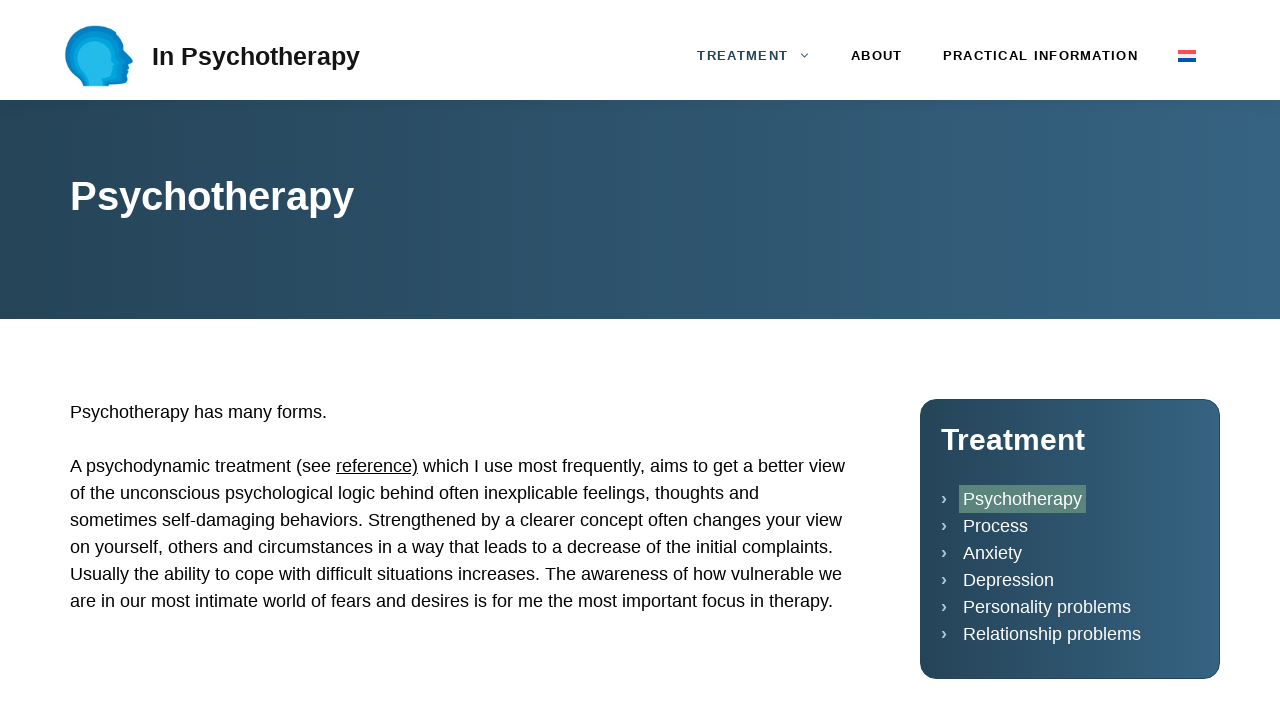

--- FILE ---
content_type: text/html; charset=UTF-8
request_url: https://inpsychotherapie.com/en/psychotherapy/
body_size: 15318
content:
<!DOCTYPE html><html lang="en-US"><head><script data-no-optimize="1">var litespeed_docref=sessionStorage.getItem("litespeed_docref");litespeed_docref&&(Object.defineProperty(document,"referrer",{get:function(){return litespeed_docref}}),sessionStorage.removeItem("litespeed_docref"));</script> <meta charset="UTF-8"> <script type="litespeed/javascript">window.__wpackIodocketWpdist='https://inpsychotherapie.com/wp-content/plugins/docket-wp/dist/'</script><title>Psychotherapy - In Psychotherapy</title><link rel="alternate" hreflang="nl" href="https://inpsychotherapie.com/psychotherapie/" /><link rel="alternate" hreflang="en" href="https://inpsychotherapie.com/en/psychotherapy/" /><link rel="alternate" hreflang="x-default" href="https://inpsychotherapie.com/psychotherapie/" /><meta name="viewport" content="width=device-width, initial-scale=1"><meta name="dc.title" content="Psychotherapy - In Psychotherapy"><meta name="dc.description" content="Psychotherapy has many forms. A psychodynamic treatment (see reference) which I use most frequently, aims to get a better view of the unconscious psychological logic behind often inexplicable feelings, thoughts and sometimes self-damaging behaviors. Strengthened by a clearer concept often changes your view on yourself, others and circumstances in a way that&hellip;"><meta name="dc.relation" content="https://inpsychotherapie.com/en/psychotherapy/"><meta name="dc.source" content="https://inpsychotherapie.com/en/"><meta name="dc.language" content="en_US"><meta name="description" content="Psychotherapy has many forms. A psychodynamic treatment (see reference) which I use most frequently, aims to get a better view of the unconscious psychological logic behind often inexplicable feelings, thoughts and sometimes self-damaging behaviors. Strengthened by a clearer concept often changes your view on yourself, others and circumstances in a way that&hellip;"><meta name="robots" content="index, follow, max-snippet:-1, max-image-preview:large, max-video-preview:-1"><link rel="canonical" href="https://inpsychotherapie.com/en/psychotherapy/"><meta property="og:url" content="https://inpsychotherapie.com/en/psychotherapy/"><meta property="og:site_name" content="In Psychotherapy"><meta property="og:locale" content="en_US"><meta property="og:locale:alternate" content="nl_NL"><meta property="og:type" content="article"><meta property="og:title" content="Psychotherapy - In Psychotherapy"><meta property="og:description" content="Psychotherapy has many forms. A psychodynamic treatment (see reference) which I use most frequently, aims to get a better view of the unconscious psychological logic behind often inexplicable feelings, thoughts and sometimes self-damaging behaviors. Strengthened by a clearer concept often changes your view on yourself, others and circumstances in a way that&hellip;"><meta name="twitter:card" content="summary"><meta name="twitter:title" content="Psychotherapy - In Psychotherapy"><meta name="twitter:description" content="Psychotherapy has many forms. A psychodynamic treatment (see reference) which I use most frequently, aims to get a better view of the unconscious psychological logic behind often inexplicable feelings, thoughts and sometimes self-damaging behaviors. Strengthened by a clearer concept often changes your view on yourself, others and circumstances in a way that&hellip;"><link href='https://fonts.gstatic.com' crossorigin rel='preconnect' /><link href='https://fonts.googleapis.com' crossorigin rel='preconnect' /><link rel="alternate" type="application/rss+xml" title="In Psychotherapy &raquo; Feed" href="https://inpsychotherapie.com/en/feed/" /><link rel="alternate" type="application/rss+xml" title="In Psychotherapy &raquo; Comments Feed" href="https://inpsychotherapie.com/en/comments/feed/" /><link rel="alternate" title="oEmbed (JSON)" type="application/json+oembed" href="https://inpsychotherapie.com/en/wp-json/oembed/1.0/embed?url=https%3A%2F%2Finpsychotherapie.com%2Fen%2Fpsychotherapy%2F" /><link rel="alternate" title="oEmbed (XML)" type="text/xml+oembed" href="https://inpsychotherapie.com/en/wp-json/oembed/1.0/embed?url=https%3A%2F%2Finpsychotherapie.com%2Fen%2Fpsychotherapy%2F&#038;format=xml" /><style id='wp-img-auto-sizes-contain-inline-css'>img:is([sizes=auto i],[sizes^="auto," i]){contain-intrinsic-size:3000px 1500px}
/*# sourceURL=wp-img-auto-sizes-contain-inline-css */</style><link data-optimized="2" rel="stylesheet" href="https://inpsychotherapie.com/wp-content/litespeed/css/131dcd01b10acffe403498f2510ce6ce.css?ver=3af41" /><style id='wp-block-paragraph-inline-css'>.is-small-text{font-size:.875em}.is-regular-text{font-size:1em}.is-large-text{font-size:2.25em}.is-larger-text{font-size:3em}.has-drop-cap:not(:focus):first-letter{float:left;font-size:8.4em;font-style:normal;font-weight:100;line-height:.68;margin:.05em .1em 0 0;text-transform:uppercase}body.rtl .has-drop-cap:not(:focus):first-letter{float:none;margin-left:.1em}p.has-drop-cap.has-background{overflow:hidden}:root :where(p.has-background){padding:1.25em 2.375em}:where(p.has-text-color:not(.has-link-color)) a{color:inherit}p.has-text-align-left[style*="writing-mode:vertical-lr"],p.has-text-align-right[style*="writing-mode:vertical-rl"]{rotate:180deg}
/*# sourceURL=https://inpsychotherapie.com/wp-includes/blocks/paragraph/style.min.css */</style><style id='global-styles-inline-css'>:root{--wp--preset--aspect-ratio--square: 1;--wp--preset--aspect-ratio--4-3: 4/3;--wp--preset--aspect-ratio--3-4: 3/4;--wp--preset--aspect-ratio--3-2: 3/2;--wp--preset--aspect-ratio--2-3: 2/3;--wp--preset--aspect-ratio--16-9: 16/9;--wp--preset--aspect-ratio--9-16: 9/16;--wp--preset--color--black: #000000;--wp--preset--color--cyan-bluish-gray: #abb8c3;--wp--preset--color--white: #ffffff;--wp--preset--color--pale-pink: #f78da7;--wp--preset--color--vivid-red: #cf2e2e;--wp--preset--color--luminous-vivid-orange: #ff6900;--wp--preset--color--luminous-vivid-amber: #fcb900;--wp--preset--color--light-green-cyan: #7bdcb5;--wp--preset--color--vivid-green-cyan: #00d084;--wp--preset--color--pale-cyan-blue: #8ed1fc;--wp--preset--color--vivid-cyan-blue: #0693e3;--wp--preset--color--vivid-purple: #9b51e0;--wp--preset--color--contrast: var(--contrast);--wp--preset--color--contrast-2: var(--contrast-2);--wp--preset--color--contrast-3: var(--contrast-3);--wp--preset--color--base: var(--base);--wp--preset--color--base-2: var(--base-2);--wp--preset--color--base-3: var(--base-3);--wp--preset--color--accent: var(--accent);--wp--preset--color--global-color-8: var(--global-color-8);--wp--preset--color--accebt-l-2: var(--accebt-l2);--wp--preset--gradient--vivid-cyan-blue-to-vivid-purple: linear-gradient(135deg,rgb(6,147,227) 0%,rgb(155,81,224) 100%);--wp--preset--gradient--light-green-cyan-to-vivid-green-cyan: linear-gradient(135deg,rgb(122,220,180) 0%,rgb(0,208,130) 100%);--wp--preset--gradient--luminous-vivid-amber-to-luminous-vivid-orange: linear-gradient(135deg,rgb(252,185,0) 0%,rgb(255,105,0) 100%);--wp--preset--gradient--luminous-vivid-orange-to-vivid-red: linear-gradient(135deg,rgb(255,105,0) 0%,rgb(207,46,46) 100%);--wp--preset--gradient--very-light-gray-to-cyan-bluish-gray: linear-gradient(135deg,rgb(238,238,238) 0%,rgb(169,184,195) 100%);--wp--preset--gradient--cool-to-warm-spectrum: linear-gradient(135deg,rgb(74,234,220) 0%,rgb(151,120,209) 20%,rgb(207,42,186) 40%,rgb(238,44,130) 60%,rgb(251,105,98) 80%,rgb(254,248,76) 100%);--wp--preset--gradient--blush-light-purple: linear-gradient(135deg,rgb(255,206,236) 0%,rgb(152,150,240) 100%);--wp--preset--gradient--blush-bordeaux: linear-gradient(135deg,rgb(254,205,165) 0%,rgb(254,45,45) 50%,rgb(107,0,62) 100%);--wp--preset--gradient--luminous-dusk: linear-gradient(135deg,rgb(255,203,112) 0%,rgb(199,81,192) 50%,rgb(65,88,208) 100%);--wp--preset--gradient--pale-ocean: linear-gradient(135deg,rgb(255,245,203) 0%,rgb(182,227,212) 50%,rgb(51,167,181) 100%);--wp--preset--gradient--electric-grass: linear-gradient(135deg,rgb(202,248,128) 0%,rgb(113,206,126) 100%);--wp--preset--gradient--midnight: linear-gradient(135deg,rgb(2,3,129) 0%,rgb(40,116,252) 100%);--wp--preset--font-size--small: 13px;--wp--preset--font-size--medium: 20px;--wp--preset--font-size--large: 36px;--wp--preset--font-size--x-large: 42px;--wp--preset--spacing--20: 0.44rem;--wp--preset--spacing--30: 0.67rem;--wp--preset--spacing--40: 1rem;--wp--preset--spacing--50: 1.5rem;--wp--preset--spacing--60: 2.25rem;--wp--preset--spacing--70: 3.38rem;--wp--preset--spacing--80: 5.06rem;--wp--preset--shadow--natural: 6px 6px 9px rgba(0, 0, 0, 0.2);--wp--preset--shadow--deep: 12px 12px 50px rgba(0, 0, 0, 0.4);--wp--preset--shadow--sharp: 6px 6px 0px rgba(0, 0, 0, 0.2);--wp--preset--shadow--outlined: 6px 6px 0px -3px rgb(255, 255, 255), 6px 6px rgb(0, 0, 0);--wp--preset--shadow--crisp: 6px 6px 0px rgb(0, 0, 0);}:where(.is-layout-flex){gap: 0.5em;}:where(.is-layout-grid){gap: 0.5em;}body .is-layout-flex{display: flex;}.is-layout-flex{flex-wrap: wrap;align-items: center;}.is-layout-flex > :is(*, div){margin: 0;}body .is-layout-grid{display: grid;}.is-layout-grid > :is(*, div){margin: 0;}:where(.wp-block-columns.is-layout-flex){gap: 2em;}:where(.wp-block-columns.is-layout-grid){gap: 2em;}:where(.wp-block-post-template.is-layout-flex){gap: 1.25em;}:where(.wp-block-post-template.is-layout-grid){gap: 1.25em;}.has-black-color{color: var(--wp--preset--color--black) !important;}.has-cyan-bluish-gray-color{color: var(--wp--preset--color--cyan-bluish-gray) !important;}.has-white-color{color: var(--wp--preset--color--white) !important;}.has-pale-pink-color{color: var(--wp--preset--color--pale-pink) !important;}.has-vivid-red-color{color: var(--wp--preset--color--vivid-red) !important;}.has-luminous-vivid-orange-color{color: var(--wp--preset--color--luminous-vivid-orange) !important;}.has-luminous-vivid-amber-color{color: var(--wp--preset--color--luminous-vivid-amber) !important;}.has-light-green-cyan-color{color: var(--wp--preset--color--light-green-cyan) !important;}.has-vivid-green-cyan-color{color: var(--wp--preset--color--vivid-green-cyan) !important;}.has-pale-cyan-blue-color{color: var(--wp--preset--color--pale-cyan-blue) !important;}.has-vivid-cyan-blue-color{color: var(--wp--preset--color--vivid-cyan-blue) !important;}.has-vivid-purple-color{color: var(--wp--preset--color--vivid-purple) !important;}.has-black-background-color{background-color: var(--wp--preset--color--black) !important;}.has-cyan-bluish-gray-background-color{background-color: var(--wp--preset--color--cyan-bluish-gray) !important;}.has-white-background-color{background-color: var(--wp--preset--color--white) !important;}.has-pale-pink-background-color{background-color: var(--wp--preset--color--pale-pink) !important;}.has-vivid-red-background-color{background-color: var(--wp--preset--color--vivid-red) !important;}.has-luminous-vivid-orange-background-color{background-color: var(--wp--preset--color--luminous-vivid-orange) !important;}.has-luminous-vivid-amber-background-color{background-color: var(--wp--preset--color--luminous-vivid-amber) !important;}.has-light-green-cyan-background-color{background-color: var(--wp--preset--color--light-green-cyan) !important;}.has-vivid-green-cyan-background-color{background-color: var(--wp--preset--color--vivid-green-cyan) !important;}.has-pale-cyan-blue-background-color{background-color: var(--wp--preset--color--pale-cyan-blue) !important;}.has-vivid-cyan-blue-background-color{background-color: var(--wp--preset--color--vivid-cyan-blue) !important;}.has-vivid-purple-background-color{background-color: var(--wp--preset--color--vivid-purple) !important;}.has-black-border-color{border-color: var(--wp--preset--color--black) !important;}.has-cyan-bluish-gray-border-color{border-color: var(--wp--preset--color--cyan-bluish-gray) !important;}.has-white-border-color{border-color: var(--wp--preset--color--white) !important;}.has-pale-pink-border-color{border-color: var(--wp--preset--color--pale-pink) !important;}.has-vivid-red-border-color{border-color: var(--wp--preset--color--vivid-red) !important;}.has-luminous-vivid-orange-border-color{border-color: var(--wp--preset--color--luminous-vivid-orange) !important;}.has-luminous-vivid-amber-border-color{border-color: var(--wp--preset--color--luminous-vivid-amber) !important;}.has-light-green-cyan-border-color{border-color: var(--wp--preset--color--light-green-cyan) !important;}.has-vivid-green-cyan-border-color{border-color: var(--wp--preset--color--vivid-green-cyan) !important;}.has-pale-cyan-blue-border-color{border-color: var(--wp--preset--color--pale-cyan-blue) !important;}.has-vivid-cyan-blue-border-color{border-color: var(--wp--preset--color--vivid-cyan-blue) !important;}.has-vivid-purple-border-color{border-color: var(--wp--preset--color--vivid-purple) !important;}.has-vivid-cyan-blue-to-vivid-purple-gradient-background{background: var(--wp--preset--gradient--vivid-cyan-blue-to-vivid-purple) !important;}.has-light-green-cyan-to-vivid-green-cyan-gradient-background{background: var(--wp--preset--gradient--light-green-cyan-to-vivid-green-cyan) !important;}.has-luminous-vivid-amber-to-luminous-vivid-orange-gradient-background{background: var(--wp--preset--gradient--luminous-vivid-amber-to-luminous-vivid-orange) !important;}.has-luminous-vivid-orange-to-vivid-red-gradient-background{background: var(--wp--preset--gradient--luminous-vivid-orange-to-vivid-red) !important;}.has-very-light-gray-to-cyan-bluish-gray-gradient-background{background: var(--wp--preset--gradient--very-light-gray-to-cyan-bluish-gray) !important;}.has-cool-to-warm-spectrum-gradient-background{background: var(--wp--preset--gradient--cool-to-warm-spectrum) !important;}.has-blush-light-purple-gradient-background{background: var(--wp--preset--gradient--blush-light-purple) !important;}.has-blush-bordeaux-gradient-background{background: var(--wp--preset--gradient--blush-bordeaux) !important;}.has-luminous-dusk-gradient-background{background: var(--wp--preset--gradient--luminous-dusk) !important;}.has-pale-ocean-gradient-background{background: var(--wp--preset--gradient--pale-ocean) !important;}.has-electric-grass-gradient-background{background: var(--wp--preset--gradient--electric-grass) !important;}.has-midnight-gradient-background{background: var(--wp--preset--gradient--midnight) !important;}.has-small-font-size{font-size: var(--wp--preset--font-size--small) !important;}.has-medium-font-size{font-size: var(--wp--preset--font-size--medium) !important;}.has-large-font-size{font-size: var(--wp--preset--font-size--large) !important;}.has-x-large-font-size{font-size: var(--wp--preset--font-size--x-large) !important;}
/*# sourceURL=global-styles-inline-css */</style><style id='classic-theme-styles-inline-css'>/*! This file is auto-generated */
.wp-block-button__link{color:#fff;background-color:#32373c;border-radius:9999px;box-shadow:none;text-decoration:none;padding:calc(.667em + 2px) calc(1.333em + 2px);font-size:1.125em}.wp-block-file__button{background:#32373c;color:#fff;text-decoration:none}
/*# sourceURL=/wp-includes/css/classic-themes.min.css */</style><style id='wpml-legacy-horizontal-list-0-inline-css'>.wpml-ls-statics-footer a, .wpml-ls-statics-footer .wpml-ls-sub-menu a, .wpml-ls-statics-footer .wpml-ls-sub-menu a:link, .wpml-ls-statics-footer li:not(.wpml-ls-current-language) .wpml-ls-link, .wpml-ls-statics-footer li:not(.wpml-ls-current-language) .wpml-ls-link:link {color:#444444;background-color:#ffffff;}.wpml-ls-statics-footer .wpml-ls-sub-menu a:hover,.wpml-ls-statics-footer .wpml-ls-sub-menu a:focus, .wpml-ls-statics-footer .wpml-ls-sub-menu a:link:hover, .wpml-ls-statics-footer .wpml-ls-sub-menu a:link:focus {color:#000000;background-color:#eeeeee;}.wpml-ls-statics-footer .wpml-ls-current-language > a {color:#444444;background-color:#ffffff;}.wpml-ls-statics-footer .wpml-ls-current-language:hover>a, .wpml-ls-statics-footer .wpml-ls-current-language>a:focus {color:#000000;background-color:#eeeeee;}
/*# sourceURL=wpml-legacy-horizontal-list-0-inline-css */</style><style id='generate-style-inline-css'>.is-right-sidebar{width:30%;}.is-left-sidebar{width:30%;}.site-content .content-area{width:70%;}@media (max-width: 992px){.main-navigation .menu-toggle,.sidebar-nav-mobile:not(#sticky-placeholder){display:block;}.main-navigation ul,.gen-sidebar-nav,.main-navigation:not(.slideout-navigation):not(.toggled) .main-nav > ul,.has-inline-mobile-toggle #site-navigation .inside-navigation > *:not(.navigation-search):not(.main-nav){display:none;}.nav-align-right .inside-navigation,.nav-align-center .inside-navigation{justify-content:space-between;}.has-inline-mobile-toggle .mobile-menu-control-wrapper{display:flex;flex-wrap:wrap;}.has-inline-mobile-toggle .inside-header{flex-direction:row;text-align:left;flex-wrap:wrap;}.has-inline-mobile-toggle .header-widget,.has-inline-mobile-toggle #site-navigation{flex-basis:100%;}.nav-float-left .has-inline-mobile-toggle #site-navigation{order:10;}}
.dynamic-author-image-rounded{border-radius:100%;}.dynamic-featured-image, .dynamic-author-image{vertical-align:middle;}.one-container.blog .dynamic-content-template:not(:last-child), .one-container.archive .dynamic-content-template:not(:last-child){padding-bottom:0px;}.dynamic-entry-excerpt > p:last-child{margin-bottom:0px;}
/*# sourceURL=generate-style-inline-css */</style><style id='generateblocks-inline-css'>.gb-headline-preheadline{display:flex;flex-direction:column-reverse;align-items:flex-start;font-size:14px;line-height:1em;letter-spacing:0.1em;font-weight:700;text-transform:uppercase;margin-bottom:-3px;color:var(--contrast-2);}.gb-headline-preheadline .gb-icon{line-height:0;}.gb-headline-preheadline .gb-icon svg{width:2em;height:2em;fill:currentColor;}.gb-headline-preheadline-xl{display:flex;flex-direction:column-reverse;align-items:flex-start;font-size:14px;line-height:1em;letter-spacing:0.1em;font-weight:700;text-transform:uppercase;margin-bottom:30px;color:var(--contrast-2);}.gb-headline-preheadline-xl .gb-icon{line-height:0;}.gb-headline-preheadline-xl .gb-icon svg{width:2em;height:2em;fill:currentColor;}.gb-headline-bottom-margin{margin-bottom:40px;}.gb-headline-small-bold{font-size:17px;font-weight:600;margin-bottom:0em;color:var(--contrast-2);}h1.gb-headline-db0aa04d{color:var(--base-3);}h2.gb-headline-27e6cc69{margin-bottom:24px;color:var(--white);}h2.gb-headline-ff2bb69a{margin-bottom:24px;color:var(--white);}p.gb-headline-543f449e{display:flex;align-items:center;}p.gb-headline-543f449e .gb-icon{line-height:0;padding-right:0.5em;}p.gb-headline-543f449e .gb-icon svg{width:1em;height:1em;fill:currentColor;}h2.gb-headline-a793717b{margin-bottom:24px;color:var(--white);}div.gb-headline-5e11646f{display:flex;align-items:center;padding-bottom:8px;}div.gb-headline-5e11646f .gb-icon{line-height:0;padding-right:0.5em;}div.gb-headline-5e11646f .gb-icon svg{width:1em;height:1em;fill:currentColor;}div.gb-headline-9b4b6913{display:flex;align-items:center;padding-bottom:8px;}div.gb-headline-9b4b6913 .gb-icon{line-height:0;padding-right:0.5em;}div.gb-headline-9b4b6913 .gb-icon svg{width:1em;height:1em;fill:currentColor;}div.gb-headline-2d21669f{display:flex;align-items:center;padding-bottom:8px;}div.gb-headline-2d21669f .gb-icon{line-height:0;padding-right:0.5em;}div.gb-headline-2d21669f .gb-icon svg{width:1em;height:1em;fill:currentColor;}div.gb-headline-1473db5a{display:flex;align-items:center;padding-bottom:8px;}div.gb-headline-1473db5a .gb-icon{line-height:0;padding-right:0.5em;}div.gb-headline-1473db5a .gb-icon svg{width:1em;height:1em;fill:currentColor;}div.gb-headline-2cd64410{display:flex;align-items:center;}div.gb-headline-2cd64410 .gb-icon{line-height:0;padding-right:0.5em;}div.gb-headline-2cd64410 .gb-icon svg{width:1em;height:1em;fill:currentColor;}.gb-container.gb-tabs__item:not(.gb-tabs__item-open){display:none;}.gb-container-inner{max-width:1200px;padding:140px 30px;margin-right:auto;margin-left:auto;}.gb-container-outer-dark{background-color:var(--base-2);}.gb-container-inner-xl{max-width:1200px;padding:220px 30px;margin-right:auto;margin-left:auto;}.gb-container-8abf5a6c{display:flex;color:var(--base-3);background-image:linear-gradient(90deg, var(--accent), var(--accebt-l2));}.gb-container-a256f134{width:100%;max-width:1200px;display:flex;flex-direction:row;align-items:center;justify-content:flex-start;padding-top:72px;padding-bottom:72px;}.gb-container-d626c8d3{background-color:var(--accebt-l2);}.gb-container-090d0bda{padding-top:100px;padding-bottom:80px;}.gb-container-c13ca7a2{border-top-left-radius:16px;border-top-right-radius:16px;color:var(--base-3);}.gb-container-c13ca7a2 a{color:var(--white);}.gb-grid-wrapper > .gb-grid-column-c13ca7a2 > .gb-container{display:flex;flex-direction:column;height:100%;}.gb-container-796d31ab{border-radius:16px;background-color:var(--white);color:var(--text-light);}.gb-grid-wrapper > .gb-grid-column-796d31ab{width:45%;}.gb-grid-wrapper > .gb-grid-column-796d31ab > .gb-container{justify-content:flex-start;display:flex;flex-direction:column;height:100%;}.gb-container-017a3493{border-left:3px solid var(--base-3);}.gb-container-017a3493 > .gb-inside-container{padding:0 0 0 30px;}.gb-grid-wrapper > .gb-grid-column-017a3493{width:25%;}.gb-grid-wrapper > .gb-grid-column-017a3493 > .gb-container{display:flex;flex-direction:column;height:100%;}.gb-container-fe8be43b{border-left:3px solid var(--base-3);}.gb-container-fe8be43b > .gb-inside-container{padding:0 0 0 30px;}.gb-grid-wrapper > .gb-grid-column-fe8be43b{width:25%;}.gb-grid-wrapper > .gb-grid-column-fe8be43b > .gb-container{display:flex;flex-direction:column;height:100%;}.gb-container-be780796{min-height:120px;font-size:17px;text-align:center;background-color:var(--accent);color:var(--base-3);display:flex;flex-direction:row;align-items:center;}.gb-container-be780796 > .gb-inside-container{padding-top:16px;width:100%;}.gb-container-be780796 a{color:var(--base-3);}.gb-container-be780796 a:hover{color:var(--base-2);}.gb-grid-wrapper > .gb-grid-column-be780796 > .gb-container{justify-content:center;display:flex;flex-direction:column;height:100%;}.gb-container-caf397e4{max-width:1200px;padding-top:80px;}.gb-container-5e3cf74e > .gb-inside-container{padding-top:80px;padding-right:20px;padding-bottom:80px;max-width:1200px;margin-left:auto;margin-right:auto;}.gb-grid-wrapper > .gb-grid-column-5e3cf74e > .gb-container{display:flex;flex-direction:column;height:100%;}.gb-container-089426d4{margin-top:0px;border-radius:16px;border:1px solid var(--accent);background-color:var(--base-3);background-image:linear-gradient(90deg, var(--accent), var(--accebt-l2));}.gb-container-089426d4 > .gb-inside-container{padding:20px;}.gb-grid-wrapper > .gb-grid-column-089426d4 > .gb-container{display:flex;flex-direction:column;height:100%;}.gb-container-381c4409 > .gb-inside-container{max-width:1200px;margin-left:auto;margin-right:auto;}.gb-grid-wrapper > .gb-grid-column-381c4409 > .gb-container{display:flex;flex-direction:column;height:100%;}.gb-accordion__item:not(.gb-accordion__item-open) > .gb-button .gb-accordion__icon-open{display:none;}.gb-accordion__item.gb-accordion__item-open > .gb-button .gb-accordion__icon{display:none;}a.gb-button-primary{display:inline-flex;align-items:center;font-size:15px;letter-spacing:0.1em;font-weight:700;text-transform:uppercase;padding:10px 18px;border-radius:8px;border:3px solid var(--accent);background-color:var(--accent);color:var(--base-3);text-decoration:none;}a.gb-button-primary:hover, a.gb-button-primary:active, a.gb-button-primary:focus{border-color:var(--accent);background-color:rgba(255, 255, 255, 0);color:var(--accent);}a.gb-button-primary .gb-icon{line-height:0;padding-left:0.5em;}a.gb-button-primary .gb-icon svg{width:1em;height:1em;fill:currentColor;}.gb-button-primary{transition:all 0.5s ease;}a.gb-button-primary-center{display:flex;align-items:center;justify-content:center;width:max-content;font-size:15px;letter-spacing:0.1em;font-weight:700;text-transform:uppercase;padding:10px 18px;margin-right:auto;margin-left:auto;border:3px solid var(--accent);background-color:var(--accent);color:var(--base-3);text-decoration:none;}a.gb-button-primary-center:hover, a.gb-button-primary-center:active, a.gb-button-primary-center:focus{border-color:var(--accent);background-color:rgba(255, 255, 255, 0);color:var(--accent);}a.gb-button-primary-center .gb-icon{line-height:0;padding-left:0.5em;}a.gb-button-primary-center .gb-icon svg{width:1em;height:1em;fill:currentColor;}.gb-button-primary-center{transition:all 0.5s ease;}a.gb-button-secondary{display:inline-flex;align-items:center;font-size:15px;letter-spacing:0.1em;font-weight:700;text-transform:uppercase;padding:10px 18px;border-radius:8px;border:3px solid var(--base);background-color:var(--base);color:var(--base-3);text-decoration:none;}a.gb-button-secondary:hover, a.gb-button-secondary:active, a.gb-button-secondary:focus{border-color:var(--accent);background-color:var(--base-3);color:var(--accent);}a.gb-button-secondary .gb-icon{line-height:0;padding-left:0.5em;}a.gb-button-secondary .gb-icon svg{width:1em;height:1em;fill:currentColor;}.gb-button-secondary{transition:all 0.5s ease;}a.gb-button-secondary-center{display:flex;align-items:center;justify-content:center;width:max-content;font-size:15px;letter-spacing:0.1em;font-weight:700;text-transform:uppercase;padding:10px 18px;margin-right:auto;margin-left:auto;border-radius:8px;border:3px solid var(--accent);color:var(--accent);text-decoration:none;}a.gb-button-secondary-center:hover, a.gb-button-secondary-center:active, a.gb-button-secondary-center:focus{border-color:var(--accent);background-color:var(--accent);color:var(--base-3);}a.gb-button-secondary-center .gb-icon{line-height:0;padding-left:0.5em;}a.gb-button-secondary-center .gb-icon svg{width:1em;height:1em;fill:currentColor;}.gb-button-secondary-center{transition:all 0.5s ease;}a.gb-button-small{display:inline-flex;align-items:center;font-size:13px;letter-spacing:0.1em;font-weight:700;text-transform:uppercase;padding:4px 12px;border-radius:8px;border:3px solid var(--accent);background-color:rgba(255, 255, 255, 0);color:var(--accent);text-decoration:none;}a.gb-button-small:hover, a.gb-button-small:active, a.gb-button-small:focus{border-color:var(--accent);background-color:var(--accent);color:var(--base-3);}.gb-button-small{transition:all 0.5s ease;}a.gb-button-small-center{display:flex;align-items:center;justify-content:center;width:max-content;font-size:13px;letter-spacing:0.1em;font-weight:700;text-transform:uppercase;padding:4px 12px;margin-right:auto;margin-left:auto;border-radius:8px;border:3px solid var(--accent);background-color:rgba(255, 255, 255, 0);color:var(--accent);text-decoration:none;}a.gb-button-small-center:hover, a.gb-button-small-center:active, a.gb-button-small-center:focus{border-color:var(--accent);background-color:var(--accent);color:var(--base-3);}.gb-button-small-center{transition:all 0.5s ease;}a.gb-button-underline{display:inline-flex;align-items:center;font-size:15px;letter-spacing:0.1em;font-weight:700;text-transform:uppercase;padding-bottom:2px;border-bottom:1px solid var(--accent);color:var(--accent);text-decoration:none;}a.gb-button-underline:hover, a.gb-button-underline:active, a.gb-button-underline:focus{border-bottom-color:var(--base-3);color:var(--accent);}a.gb-button-underline .gb-icon{line-height:0;padding-left:0.5em;}a.gb-button-underline .gb-icon svg{width:1em;height:1em;fill:currentColor;}.gb-button-underline{transition:all 0.5s ease;}a.gb-button-underline-center{display:flex;align-items:center;justify-content:center;width:max-content;font-size:15px;letter-spacing:0.1em;font-weight:700;text-transform:uppercase;padding-bottom:2px;margin-right:auto;margin-left:auto;border-bottom:1px solid var(--accent);color:var(--accent);text-decoration:none;}a.gb-button-underline-center:hover, a.gb-button-underline-center:active, a.gb-button-underline-center:focus{border-bottom-color:var(--base-3);color:var(--accent);}a.gb-button-underline-center .gb-icon{line-height:0;padding-left:0.5em;}a.gb-button-underline-center .gb-icon svg{width:1em;height:1em;fill:currentColor;}.gb-button-underline-center{transition:all 0.5s ease;}.gb-grid-wrapper-afed7276{display:flex;flex-wrap:wrap;align-items:flex-start;margin-left:-24px;}.gb-grid-wrapper-afed7276 > .gb-grid-column{box-sizing:border-box;padding-left:24px;padding-bottom:30px;}@media (max-width: 1024px) {.gb-container-inner{padding-right:24px;padding-left:24px;}.gb-container-inner-xl{padding-right:24px;padding-left:24px;}.gb-grid-wrapper > .gb-grid-column-796d31ab{width:50%;}.gb-grid-wrapper > .gb-grid-column-017a3493{width:50%;}.gb-grid-wrapper > .gb-grid-column-fe8be43b{width:50%;}.gb-container-be780796 > .gb-inside-container{box-sizing:border-box;}}@media (max-width: 767px) {.gb-container-inner{padding:80px 16px;}.gb-container-inner-xl{padding-right:16px;padding-left:16px;}.gb-container-a256f134{padding-top:60px;padding-bottom:60px;}.gb-grid-wrapper > .gb-grid-column-796d31ab{width:100%;}.gb-grid-wrapper > .gb-grid-column-017a3493{width:100%;}.gb-grid-wrapper > .gb-grid-column-fe8be43b{width:100%;}}:root{--gb-container-width:1200px;}.gb-container .wp-block-image img{vertical-align:middle;}.gb-grid-wrapper .wp-block-image{margin-bottom:0;}.gb-highlight{background:none;}.gb-shape{line-height:0;}.gb-container-link{position:absolute;top:0;right:0;bottom:0;left:0;z-index:99;}
/*# sourceURL=generateblocks-inline-css */</style><style id='generate-secondary-nav-inline-css'>.secondary-navigation{background-color:var(--main-color);}.secondary-nav-below-header .secondary-navigation .inside-navigation.grid-container, .secondary-nav-above-header .secondary-navigation .inside-navigation.grid-container{padding:0px 4px 0px 4px;}.secondary-navigation .main-nav ul li a,.secondary-navigation .menu-toggle,.secondary-menu-bar-items .menu-bar-item > a{color:var(--white);}.secondary-navigation .secondary-menu-bar-items{color:var(--white);}button.secondary-menu-toggle:hover,button.secondary-menu-toggle:focus{color:var(--white);}.widget-area .secondary-navigation{margin-bottom:20px;}.secondary-navigation ul ul{top:auto;}.secondary-navigation .main-nav ul li:not([class*="current-menu-"]):hover > a, .secondary-navigation .main-nav ul li:not([class*="current-menu-"]):focus > a, .secondary-navigation .main-nav ul li.sfHover:not([class*="current-menu-"]) > a, .secondary-menu-bar-items .menu-bar-item:hover > a{color:var(--white);background-color:var(--main-color);}.secondary-navigation .main-nav ul li[class*="current-menu-"] > a{color:var(--white);background-color:var(--secondary-accent);}.secondary-navigation.toggled .dropdown-menu-toggle:before{display:none;}@media (max-width: 992px) {.secondary-menu-bar-items .menu-bar-item:hover > a{background: none;color: var(--white);}}
/*# sourceURL=generate-secondary-nav-inline-css */</style><style id='generate-offside-inline-css'>:root{--gp-slideout-width:265px;}.slideout-navigation.main-navigation{background-color:var(--accent);}.slideout-navigation.main-navigation .main-nav ul li a{color:var(--base-3);}.slideout-navigation.main-navigation ul ul{background-color:var(--accebt-l2);}.slideout-navigation.main-navigation .main-nav ul ul li a{color:var(--base-3);}.slideout-navigation.main-navigation .main-nav ul li:not([class*="current-menu-"]):hover > a, .slideout-navigation.main-navigation .main-nav ul li:not([class*="current-menu-"]):focus > a, .slideout-navigation.main-navigation .main-nav ul li.sfHover:not([class*="current-menu-"]) > a{color:var(--base-3);background-color:var(--accebt-l2);}.slideout-navigation.main-navigation .main-nav ul ul li:not([class*="current-menu-"]):hover > a, .slideout-navigation.main-navigation .main-nav ul ul li:not([class*="current-menu-"]):focus > a, .slideout-navigation.main-navigation .main-nav ul ul li.sfHover:not([class*="current-menu-"]) > a{color:var(--base-3);background-color:#5793bb;}.slideout-navigation.main-navigation .main-nav ul li[class*="current-menu-"] > a{color:var(--base-3);background-color:var(--accebt-l2);}.slideout-navigation.main-navigation .main-nav ul ul li[class*="current-menu-"] > a{color:var(--base-3);background-color:#5793bb;}.slideout-navigation, .slideout-navigation a{color:var(--base-3);}.slideout-navigation button.slideout-exit{color:var(--base-3);padding-left:20px;padding-right:20px;}.slide-opened nav.toggled .menu-toggle:before{display:none;}@media (max-width: 992px){.menu-bar-item.slideout-toggle{display:none;}}
.slideout-navigation.main-navigation .main-nav ul li a{font-family:inherit;font-weight:700;font-size:15px;}
/*# sourceURL=generate-offside-inline-css */</style><style id='generate-navigation-branding-inline-css'>.main-navigation.has-branding .inside-navigation.grid-container, .main-navigation.has-branding.grid-container .inside-navigation:not(.grid-container){padding:0px;}.main-navigation.has-branding:not(.grid-container) .inside-navigation:not(.grid-container) .navigation-branding{margin-left:10px;}.main-navigation .sticky-navigation-logo, .main-navigation.navigation-stick .site-logo:not(.mobile-header-logo){display:none;}.main-navigation.navigation-stick .sticky-navigation-logo{display:block;}.navigation-branding img, .site-logo.mobile-header-logo img{height:72px;width:auto;}.navigation-branding .main-title{line-height:72px;}@media (max-width: 992px){.main-navigation.has-branding.nav-align-center .menu-bar-items, .main-navigation.has-sticky-branding.navigation-stick.nav-align-center .menu-bar-items{margin-left:auto;}.navigation-branding{margin-right:auto;margin-left:10px;}.navigation-branding .main-title, .mobile-header-navigation .site-logo{margin-left:10px;}.main-navigation.has-branding .inside-navigation.grid-container{padding:0px;}}
/*# sourceURL=generate-navigation-branding-inline-css */</style> <script id="wpml-cookie-js-extra" type="litespeed/javascript">var wpml_cookies={"wp-wpml_current_language":{"value":"en","expires":1,"path":"/"}};var wpml_cookies={"wp-wpml_current_language":{"value":"en","expires":1,"path":"/"}}</script> <script type="litespeed/javascript" data-src="https://inpsychotherapie.com/wp-includes/js/jquery/jquery.min.js" id="jquery-core-js"></script> <link rel="https://api.w.org/" href="https://inpsychotherapie.com/en/wp-json/" /><link rel="alternate" title="JSON" type="application/json" href="https://inpsychotherapie.com/en/wp-json/wp/v2/pages/35484" /><link rel="EditURI" type="application/rsd+xml" title="RSD" href="https://inpsychotherapie.com/xmlrpc.php?rsd" /><meta name="generator" content="WordPress 6.9" /><link rel='shortlink' href='https://inpsychotherapie.com/en/?p=35484' /><meta name="generator" content="WPML ver:4.8.6 stt:37,1;" /><style id="wp-custom-css">/*offset anchor links
 html {
  scroll-padding-top: 140px;
}*/
/* Set the main content area to a minimum of 65vh */
#main {
	min-height: 65vh;
}
/* Max Width(s) */
.max-width-1024 {
	max-width: 1024px;
}
.max-width-768 {
	max-width: 768px;
}
.max-width-640 {
	max-width: 640px;
}
.max-width-480 {
	max-width: 480px;
}
/* Margin Auto */

.margin-auto{
	margin-left: auto;
	margin-right: auto;
}
.roundedborder8{border-radius:8px}
.shadow-standard {
	box-shadow: 0px 5px 16px -5px rgba(33, 33, 33, 0.2);
	transition: all .2s ease-in;
}
/*shadow under header*/
.site-header{box-shadow: 0px 5px 15px rgb(0 0 0 / 5%)}
/*don't collapse secondary nav on mobile, together with function*/
.secondary-navigation .menu-toggle {
      display: none;
}

@media(max-width: 768px) {
    .secondary-navigation {
        text-align: center !important;
    }
    .secondary-navigation ul {
        display: block;
    }
    .secondary-navigation .sf-menu>li {
        float: none;
        display: inline-block !important;
    }
}
/*---*/
.sidebar ul a {color:#FFF; text-decoration:none;padding:4px}
.sidebar ul a:hover, .sidebar li.current_page_item a {background-color:var(--base)}
.sidebar h2{color:#FFF}
.gb-inside-container ul, .sidebar ul {
  list-style: none;margin-bottom:10px;margin-left: 0;
}
.gb-inside-container ul li::before, .inside-right-sidebar ul li::before {
  content: "\203A";
  color: var(--global-color-8);
  font-weight: bold;
  display: inline-block; 
  width: 1em;
  margin-left: 0em;
margin-right:0em;
}

/*sidebar*/
.is-right-sidebar {
    padding-left: 40px;
}
/*gtb toc snd-toc*/
.snd-toc .ib-toc-container .ib-toc-anchors a {color: var(--accent-color);}
.snd-toc .ib-toc-container .ib-toc-header,.snd-toc .inside-right-sidebar .ib-toc-header{background-color: var(--main-color-light);color:var(--white)}
.snd-toc .ib-toc-body{background-color: var(--light-grey)}
.snd-toc .ib-toc-container{border-color:var(--main-color-light);}
/*@media(min-width: 768px) {
.snd-sidebar .gb-inside-container{
	position: -webkit-sticky;
  position: sticky;
  top: 20px;
}
}*/
@media(min-width: 768px) {
.inside-right-sidebar, .snd-sticky{
	position: -webkit-sticky;
  position: sticky;
  top: 84px;
	}
}
.gb-grid-wrapper > .gb-grid-column > .snd-sticky{height:auto}

/*home other properties headings*/
h2.snd-home{text-transform: uppercase;
    letter-spacing: 0.1em;
    margin-bottom: 80px;}

.noHover a{
    cursor: pointer !important;
}

/*fluentforms
.fluentform .ff-btn-submit {
    background-color: var(--accent-color);
    color: #ffffff;
    border-radius: 8px;
    min-width: 100%;
	margin-top: 0;
}
.fluentform .ff-btn-submit:hover {
    background-color: rgba(211, 184, 112, 1);
    color: #FFFFFF;
    border-radius: 7px;
}

.fluentform .ff-el-form-control{border-radius:8px;
border: 1px solid var(--accent-color); background-color:#ffffff;
padding-top:12px}
.fluentform .vragen .ff-el-input--label{color:var(--text);}
.fluentform .vragen .ff-el-input--label.ff-el-is-required.asterisk-right label:after {
    color: #FFF;
}

.fluentform .nieuwsbrief{}
.fluentform .ff-el-input--label {
    text-transform: inherit;
}*/</style></head><body class="wp-singular page-template-default page page-id-35484 wp-custom-logo wp-embed-responsive wp-theme-generatepress wp-child-theme-SAND-starter-theme post-image-aligned-center secondary-nav-below-header secondary-nav-aligned-right slideout-enabled slideout-mobile sticky-menu-fade sticky-enabled desktop-sticky-menu right-sidebar nav-float-right one-container header-aligned-left dropdown-hover" itemtype="https://schema.org/WebPage" itemscope>
<a class="screen-reader-text skip-link" href="#content" title="Skip to content">Skip to content</a><header class="site-header has-inline-mobile-toggle" id="masthead" aria-label="Site"  itemtype="https://schema.org/WPHeader" itemscope><div class="inside-header grid-container"><div class="site-branding-container"><div class="site-logo">
<a href="https://inpsychotherapie.com/en/" rel="home">
<img data-lazyloaded="1" src="[data-uri]" class="header-image is-logo-image" alt="In Psychotherapy" data-src="https://inpsychotherapie.com/wp-content/uploads/2024/03/logo-psychotherapie.jpg" width="200" height="176" />
</a></div><div class="site-branding"><p class="main-title" itemprop="headline">
<a href="https://inpsychotherapie.com/en/" rel="home">In Psychotherapy</a></p></div></div><nav class="main-navigation mobile-menu-control-wrapper" id="mobile-menu-control-wrapper" aria-label="Mobile Toggle">
<button data-nav="site-navigation" class="menu-toggle" aria-controls="generate-slideout-menu" aria-expanded="false">
<span class="gp-icon icon-menu-bars"><svg viewBox="0 0 512 512" aria-hidden="true" xmlns="http://www.w3.org/2000/svg" width="1em" height="1em"><path d="M0 96c0-13.255 10.745-24 24-24h464c13.255 0 24 10.745 24 24s-10.745 24-24 24H24c-13.255 0-24-10.745-24-24zm0 160c0-13.255 10.745-24 24-24h464c13.255 0 24 10.745 24 24s-10.745 24-24 24H24c-13.255 0-24-10.745-24-24zm0 160c0-13.255 10.745-24 24-24h464c13.255 0 24 10.745 24 24s-10.745 24-24 24H24c-13.255 0-24-10.745-24-24z" /></svg><svg viewBox="0 0 512 512" aria-hidden="true" xmlns="http://www.w3.org/2000/svg" width="1em" height="1em"><path d="M71.029 71.029c9.373-9.372 24.569-9.372 33.942 0L256 222.059l151.029-151.03c9.373-9.372 24.569-9.372 33.942 0 9.372 9.373 9.372 24.569 0 33.942L289.941 256l151.03 151.029c9.372 9.373 9.372 24.569 0 33.942-9.373 9.372-24.569 9.372-33.942 0L256 289.941l-151.029 151.03c-9.373 9.372-24.569 9.372-33.942 0-9.372-9.373-9.372-24.569 0-33.942L222.059 256 71.029 104.971c-9.372-9.373-9.372-24.569 0-33.942z" /></svg></span><span class="screen-reader-text">Menu</span>		</button></nav><nav class="has-sticky-branding main-navigation sub-menu-right" id="site-navigation" aria-label="Primary"  itemtype="https://schema.org/SiteNavigationElement" itemscope><div class="inside-navigation grid-container"><div class="navigation-branding"><div class="sticky-navigation-logo">
<a href="https://inpsychotherapie.com/en/" title="In Psychotherapy" rel="home">
<img data-lazyloaded="1" src="[data-uri]" data-src="https://inpsychotherapie.com/wp-content/uploads/2024/03/logo-psychotherapie.jpg" class="is-logo-image" alt="In Psychotherapy" width="200" height="176" />
</a></div></div>				<button class="menu-toggle" aria-controls="generate-slideout-menu" aria-expanded="false">
<span class="gp-icon icon-menu-bars"><svg viewBox="0 0 512 512" aria-hidden="true" xmlns="http://www.w3.org/2000/svg" width="1em" height="1em"><path d="M0 96c0-13.255 10.745-24 24-24h464c13.255 0 24 10.745 24 24s-10.745 24-24 24H24c-13.255 0-24-10.745-24-24zm0 160c0-13.255 10.745-24 24-24h464c13.255 0 24 10.745 24 24s-10.745 24-24 24H24c-13.255 0-24-10.745-24-24zm0 160c0-13.255 10.745-24 24-24h464c13.255 0 24 10.745 24 24s-10.745 24-24 24H24c-13.255 0-24-10.745-24-24z" /></svg><svg viewBox="0 0 512 512" aria-hidden="true" xmlns="http://www.w3.org/2000/svg" width="1em" height="1em"><path d="M71.029 71.029c9.373-9.372 24.569-9.372 33.942 0L256 222.059l151.029-151.03c9.373-9.372 24.569-9.372 33.942 0 9.372 9.373 9.372 24.569 0 33.942L289.941 256l151.03 151.029c9.372 9.373 9.372 24.569 0 33.942-9.373 9.372-24.569 9.372-33.942 0L256 289.941l-151.029 151.03c-9.373 9.372-24.569 9.372-33.942 0-9.372-9.373-9.372-24.569 0-33.942L222.059 256 71.029 104.971c-9.372-9.373-9.372-24.569 0-33.942z" /></svg></span><span class="screen-reader-text">Menu</span>				</button><div id="primary-menu" class="main-nav"><ul id="menu-main" class=" menu sf-menu"><li id="menu-item-35559" class="noHover menu-item menu-item-type-custom menu-item-object-custom current-menu-ancestor current-menu-parent menu-item-has-children menu-item-35559"><a href="#">Treatment<span role="presentation" class="dropdown-menu-toggle"><span class="gp-icon icon-arrow"><svg viewBox="0 0 330 512" aria-hidden="true" xmlns="http://www.w3.org/2000/svg" width="1em" height="1em"><path d="M305.913 197.085c0 2.266-1.133 4.815-2.833 6.514L171.087 335.593c-1.7 1.7-4.249 2.832-6.515 2.832s-4.815-1.133-6.515-2.832L26.064 203.599c-1.7-1.7-2.832-4.248-2.832-6.514s1.132-4.816 2.832-6.515l14.162-14.163c1.7-1.699 3.966-2.832 6.515-2.832 2.266 0 4.815 1.133 6.515 2.832l111.316 111.317 111.316-111.317c1.7-1.699 4.249-2.832 6.515-2.832s4.815 1.133 6.515 2.832l14.162 14.163c1.7 1.7 2.833 4.249 2.833 6.515z" /></svg></span></span></a><ul class="sub-menu"><li id="menu-item-35550" class="menu-item menu-item-type-post_type menu-item-object-page current-menu-item page_item page-item-35484 current_page_item menu-item-35550"><a href="https://inpsychotherapie.com/en/psychotherapy/" aria-current="page">Psychotherapy</a></li><li id="menu-item-35558" class="menu-item menu-item-type-post_type menu-item-object-page menu-item-35558"><a href="https://inpsychotherapie.com/en/process-2/">Process</a></li><li id="menu-item-35551" class="menu-item menu-item-type-post_type menu-item-object-page menu-item-35551"><a href="https://inpsychotherapie.com/en/anxiety/">Anxiety</a></li><li id="menu-item-35552" class="menu-item menu-item-type-post_type menu-item-object-page menu-item-35552"><a href="https://inpsychotherapie.com/en/depression/">Depression</a></li><li id="menu-item-35553" class="menu-item menu-item-type-post_type menu-item-object-page menu-item-35553"><a href="https://inpsychotherapie.com/en/personality-problems/">Personality problems</a></li><li id="menu-item-35554" class="menu-item menu-item-type-post_type menu-item-object-page menu-item-35554"><a href="https://inpsychotherapie.com/en/relationship-problems/">Relationship problems</a></li></ul></li><li id="menu-item-35555" class="menu-item menu-item-type-post_type menu-item-object-page menu-item-35555"><a href="https://inpsychotherapie.com/en/about-me/">About</a></li><li id="menu-item-35556" class="menu-item menu-item-type-post_type menu-item-object-page menu-item-35556"><a href="https://inpsychotherapie.com/en/practical-information/">Practical information</a></li><li id="menu-item-wpml-ls-7-nl" class="menu-item wpml-ls-slot-7 wpml-ls-item wpml-ls-item-nl wpml-ls-menu-item wpml-ls-first-item wpml-ls-last-item menu-item-type-wpml_ls_menu_item menu-item-object-wpml_ls_menu_item menu-item-wpml-ls-7-nl"><a href="https://inpsychotherapie.com/psychotherapie/" title="Switch to Dutch" aria-label="Switch to Dutch" role="menuitem"><img data-lazyloaded="1" src="[data-uri]" class="wpml-ls-flag" data-src="https://inpsychotherapie.com/wp-content/plugins/sitepress-multilingual-cms/res/flags/nl.svg"
alt="Dutch"
/></a></li></ul></div></div></nav></div></header><div class="gb-container gb-container-8abf5a6c gb-container-outer-light"><div class="gb-container gb-container-a256f134 gb-container-inner"><h1 class="gb-headline gb-headline-db0aa04d gb-headline-text">Psychotherapy</h1></div></div><div class="site grid-container container hfeed" id="page"><div class="site-content" id="content"><div class="content-area" id="primary"><main class="site-main" id="main"><article id="post-35484" class="dynamic-content-template post-35484 page type-page status-publish category-sidebar-en-2"><div class="gb-container gb-container-7bfeb739"><div class="gb-container gb-container-caf397e4 gb-container-inner"><div class="dynamic-entry-content"><p>Psychotherapy has many forms.</p><p>A psychodynamic treatment (see <a href="https://inpsychotherapie.com/wp-content/uploads/2024/03/referentie.pdf" target="_blank" rel="noreferrer noopener">reference)</a> which I use most frequently, aims to get a better view of the unconscious psychological logic behind often inexplicable feelings, thoughts and sometimes self-damaging behaviors. Strengthened by a clearer concept often changes your view on yourself, others and circumstances in a way that leads to a decrease of the initial complaints. Usually the ability to cope with difficult situations increases. The awareness of how vulnerable we are in our most intimate world of fears and desires is for me the most important focus in therapy.</p></div></div></div></article></main></div><div class="widget-area sidebar is-right-sidebar" id="right-sidebar"><div class="inside-right-sidebar"><div class="gb-container gb-container-5e3cf74e"><div class="gb-inside-container"><div class="gb-container gb-container-089426d4"><div class="gb-inside-container"><div class="gb-container gb-container-381c4409"><div class="gb-inside-container"><h2>Treatment<br></h2></div></div><div class="menu-main-container"><ul id="menu-main-1" class="menu"><li class="menu-item menu-item-type-post_type menu-item-object-page current-menu-item page_item page-item-35484 current_page_item menu-item-35550"><a href="https://inpsychotherapie.com/en/psychotherapy/" aria-current="page">Psychotherapy</a></li><li class="menu-item menu-item-type-post_type menu-item-object-page menu-item-35558"><a href="https://inpsychotherapie.com/en/process-2/">Process</a></li><li class="menu-item menu-item-type-post_type menu-item-object-page menu-item-35551"><a href="https://inpsychotherapie.com/en/anxiety/">Anxiety</a></li><li class="menu-item menu-item-type-post_type menu-item-object-page menu-item-35552"><a href="https://inpsychotherapie.com/en/depression/">Depression</a></li><li class="menu-item menu-item-type-post_type menu-item-object-page menu-item-35553"><a href="https://inpsychotherapie.com/en/personality-problems/">Personality problems</a></li><li class="menu-item menu-item-type-post_type menu-item-object-page menu-item-35554"><a href="https://inpsychotherapie.com/en/relationship-problems/">Relationship problems</a></li></ul></div></div></div></div></div></div></div></div></div><div class="site-footer"><div class="gb-container gb-container-d626c8d3"><div class="gb-container gb-container-090d0bda gb-container-inner"><footer class="gb-container gb-container-c13ca7a2 gb-container-spacing-standard"><div class="gb-inside-container"><div class="gb-grid-wrapper gb-grid-wrapper-afed7276"><div class="gb-grid-column gb-grid-column-796d31ab"><div class="gb-container gb-container-796d31ab"><div class="gb-inside-container"><h2 class="gb-headline gb-headline-27e6cc69 gb-headline-text">In Psychotherapy</h2><p>More than 35 years of experience in the treatment of trauma, anxiety disorders, depression and relationship problems.</p><p>Member of NVP en LWP, supervisor Ned. Ver. Interpersoonlijke psychotherapie.</p><p>AGB code practice 94003300<br>Big reg. 29045523016</p></div></div></div><div class="gb-grid-column gb-grid-column-017a3493"><div class="gb-container gb-container-017a3493"><div class="gb-inside-container"><h2 class="gb-headline gb-headline-ff2bb69a gb-headline-text">Location</h2><p class="gb-headline gb-headline-b1255fb5 gb-headline-text">Benoordenhoutseweg 21, 2596BA 's-Gravenhage</p><p class="gb-headline gb-headline-543f449e"><span class="gb-icon"><svg aria-hidden="true" role="img" height="1em" width="1em" viewBox="0 0 256 512" xmlns="http://www.w3.org/2000/svg"><path fill="currentColor" d="M224.3 273l-136 136c-9.4 9.4-24.6 9.4-33.9 0l-22.6-22.6c-9.4-9.4-9.4-24.6 0-33.9l96.4-96.4-96.4-96.4c-9.4-9.4-9.4-24.6 0-33.9L54.3 103c9.4-9.4 24.6-9.4 33.9 0l136 136c9.5 9.4 9.5 24.6.1 34z"></path></svg></span><span class="gb-headline-text"><a href="https://www.google.com/maps/dir//Benoordenhoutseweg+21,+2596+BA+Den+Haag,+Nederland/@52.0886358,4.3189345,17z/data=!4m18!1m8!3m7!1s0x47c5b73fcd0b344d:0x9127eaea6efbbd58!2sBenoordenhoutseweg+21,+2596+BA+Den+Haag,+Nederland!3b1!8m2!3d52.0886325!4d4.3215094!16s%2Fg%2F11c5lhbl7j!4m8!1m0!1m5!1m1!1s0x47c5b73fcd0b344d:0x9127eaea6efbbd58!2m2!1d4.3215094!2d52.0886325!3e2?entry=ttu" target="_blank" rel="noreferrer noopener">Directions</a></span></p></div></div></div><div class="gb-grid-column gb-grid-column-fe8be43b"><div class="gb-container gb-container-fe8be43b"><div class="gb-inside-container"><h2 class="gb-headline gb-headline-a793717b gb-headline-text">Links to</h2><div class="gb-headline gb-headline-5e11646f"><span class="gb-icon"><svg aria-hidden="true" role="img" height="1em" width="1em" viewBox="0 0 256 512" xmlns="http://www.w3.org/2000/svg"><path fill="currentColor" d="M224.3 273l-136 136c-9.4 9.4-24.6 9.4-33.9 0l-22.6-22.6c-9.4-9.4-9.4-24.6 0-33.9l96.4-96.4-96.4-96.4c-9.4-9.4-9.4-24.6 0-33.9L54.3 103c9.4-9.4 24.6-9.4 33.9 0l136 136c9.5 9.4 9.5 24.6.1 34z"></path></svg></span><span class="gb-headline-text"><a href="https://inpsychotherapie.com/en/practical-information/#contact" data-type="page" data-id="883">Contact</a></span></div><div class="gb-headline gb-headline-9b4b6913"><span class="gb-icon"><svg aria-hidden="true" role="img" height="1em" width="1em" viewBox="0 0 256 512" xmlns="http://www.w3.org/2000/svg"><path fill="currentColor" d="M224.3 273l-136 136c-9.4 9.4-24.6 9.4-33.9 0l-22.6-22.6c-9.4-9.4-9.4-24.6 0-33.9l96.4-96.4-96.4-96.4c-9.4-9.4-9.4-24.6 0-33.9L54.3 103c9.4-9.4 24.6-9.4 33.9 0l136 136c9.5 9.4 9.5 24.6.1 34z"></path></svg></span><span class="gb-headline-text"><a href="https://inpsychotherapie.com/en/psychotherapy/" data-type="page" data-id="35421">Psychotherapie</a></span></div><div class="gb-headline gb-headline-2d21669f"><span class="gb-icon"><svg aria-hidden="true" role="img" height="1em" width="1em" viewBox="0 0 256 512" xmlns="http://www.w3.org/2000/svg"><path fill="currentColor" d="M224.3 273l-136 136c-9.4 9.4-24.6 9.4-33.9 0l-22.6-22.6c-9.4-9.4-9.4-24.6 0-33.9l96.4-96.4-96.4-96.4c-9.4-9.4-9.4-24.6 0-33.9L54.3 103c9.4-9.4 24.6-9.4 33.9 0l136 136c9.5 9.4 9.5 24.6.1 34z"></path></svg></span><span class="gb-headline-text"><a href="https://inpsychotherapie.com/en/about/" data-type="page" data-id="35421">About</a></span></div><div class="gb-headline gb-headline-1473db5a"><span class="gb-icon"><svg aria-hidden="true" role="img" height="1em" width="1em" viewBox="0 0 256 512" xmlns="http://www.w3.org/2000/svg"><path fill="currentColor" d="M224.3 273l-136 136c-9.4 9.4-24.6 9.4-33.9 0l-22.6-22.6c-9.4-9.4-9.4-24.6 0-33.9l96.4-96.4-96.4-96.4c-9.4-9.4-9.4-24.6 0-33.9L54.3 103c9.4-9.4 24.6-9.4 33.9 0l136 136c9.5 9.4 9.5 24.6.1 34z"></path></svg></span><span class="gb-headline-text"><a href="https://inpsychotherapie.com/en/practical-information/#waitingtime" data-type="page" data-id="883">Waiting time</a></span></div><div class="gb-headline gb-headline-2cd64410"><span class="gb-icon"><svg aria-hidden="true" role="img" height="1em" width="1em" viewBox="0 0 256 512" xmlns="http://www.w3.org/2000/svg"><path fill="currentColor" d="M224.3 273l-136 136c-9.4 9.4-24.6 9.4-33.9 0l-22.6-22.6c-9.4-9.4-9.4-24.6 0-33.9l96.4-96.4-96.4-96.4c-9.4-9.4-9.4-24.6 0-33.9L54.3 103c9.4-9.4 24.6-9.4 33.9 0l136 136c9.5 9.4 9.5 24.6.1 34z"></path></svg></span><span class="gb-headline-text"><a href="https://inpsychotherapie.com/en/practical-information/#costs" data-type="page" data-id="883">Costs</a></span></div></div></div></div></div></div></footer></div></div><div class="gb-container gb-container-be780796 cr-footer gb-container-spacing-small"><div class="gb-inside-container"><div class="gb-headline gb-headline-97b609a4 gb-headline-text">© 2026 In Psychotherapy |&nbsp;Design&nbsp;<a href="https://ggzsites.nl/" target="_blank" rel="noreferrer noopener">GGZ sites</a></div></div></div></div><nav id="generate-slideout-menu" class="main-navigation slideout-navigation do-overlay" itemtype="https://schema.org/SiteNavigationElement" itemscope><div class="inside-navigation grid-container grid-parent">
<button class="slideout-exit has-svg-icon"><span class="gp-icon pro-close">
<svg viewBox="0 0 512 512" aria-hidden="true" role="img" version="1.1" xmlns="http://www.w3.org/2000/svg" xmlns:xlink="http://www.w3.org/1999/xlink" width="1em" height="1em">
<path d="M71.029 71.029c9.373-9.372 24.569-9.372 33.942 0L256 222.059l151.029-151.03c9.373-9.372 24.569-9.372 33.942 0 9.372 9.373 9.372 24.569 0 33.942L289.941 256l151.03 151.029c9.372 9.373 9.372 24.569 0 33.942-9.373 9.372-24.569 9.372-33.942 0L256 289.941l-151.029 151.03c-9.373 9.372-24.569 9.372-33.942 0-9.372-9.373-9.372-24.569 0-33.942L222.059 256 71.029 104.971c-9.372-9.373-9.372-24.569 0-33.942z" />
</svg>
</span> <span class="screen-reader-text">Close</span></button><div class="main-nav"><ul id="menu-main-2" class=" slideout-menu"><li class="noHover menu-item menu-item-type-custom menu-item-object-custom current-menu-ancestor current-menu-parent menu-item-has-children menu-item-35559"><a href="#">Treatment<span role="presentation" class="dropdown-menu-toggle"><span class="gp-icon icon-arrow"><svg viewBox="0 0 330 512" aria-hidden="true" xmlns="http://www.w3.org/2000/svg" width="1em" height="1em"><path d="M305.913 197.085c0 2.266-1.133 4.815-2.833 6.514L171.087 335.593c-1.7 1.7-4.249 2.832-6.515 2.832s-4.815-1.133-6.515-2.832L26.064 203.599c-1.7-1.7-2.832-4.248-2.832-6.514s1.132-4.816 2.832-6.515l14.162-14.163c1.7-1.699 3.966-2.832 6.515-2.832 2.266 0 4.815 1.133 6.515 2.832l111.316 111.317 111.316-111.317c1.7-1.699 4.249-2.832 6.515-2.832s4.815 1.133 6.515 2.832l14.162 14.163c1.7 1.7 2.833 4.249 2.833 6.515z" /></svg></span></span></a><ul class="sub-menu"><li class="menu-item menu-item-type-post_type menu-item-object-page current-menu-item page_item page-item-35484 current_page_item menu-item-35550"><a href="https://inpsychotherapie.com/en/psychotherapy/" aria-current="page">Psychotherapy</a></li><li class="menu-item menu-item-type-post_type menu-item-object-page menu-item-35558"><a href="https://inpsychotherapie.com/en/process-2/">Process</a></li><li class="menu-item menu-item-type-post_type menu-item-object-page menu-item-35551"><a href="https://inpsychotherapie.com/en/anxiety/">Anxiety</a></li><li class="menu-item menu-item-type-post_type menu-item-object-page menu-item-35552"><a href="https://inpsychotherapie.com/en/depression/">Depression</a></li><li class="menu-item menu-item-type-post_type menu-item-object-page menu-item-35553"><a href="https://inpsychotherapie.com/en/personality-problems/">Personality problems</a></li><li class="menu-item menu-item-type-post_type menu-item-object-page menu-item-35554"><a href="https://inpsychotherapie.com/en/relationship-problems/">Relationship problems</a></li></ul></li><li class="menu-item menu-item-type-post_type menu-item-object-page menu-item-35555"><a href="https://inpsychotherapie.com/en/about-me/">About</a></li><li class="menu-item menu-item-type-post_type menu-item-object-page menu-item-35556"><a href="https://inpsychotherapie.com/en/practical-information/">Practical information</a></li><li class="menu-item wpml-ls-slot-7 wpml-ls-item wpml-ls-item-nl wpml-ls-menu-item wpml-ls-first-item wpml-ls-last-item menu-item-type-wpml_ls_menu_item menu-item-object-wpml_ls_menu_item menu-item-wpml-ls-7-nl"><a href="https://inpsychotherapie.com/psychotherapie/" title="Switch to Dutch" aria-label="Switch to Dutch" role="menuitem"><img data-lazyloaded="1" src="[data-uri]" class="wpml-ls-flag" data-src="https://inpsychotherapie.com/wp-content/plugins/sitepress-multilingual-cms/res/flags/nl.svg"
alt="Dutch"
/></a></li></ul></div></div></nav> <script type="speculationrules">{"prefetch":[{"source":"document","where":{"and":[{"href_matches":"/en/*"},{"not":{"href_matches":["/wp-*.php","/wp-admin/*","/wp-content/uploads/*","/wp-content/*","/wp-content/plugins/*","/wp-content/themes/SAND-starter-theme/*","/wp-content/themes/generatepress/*","/en/*\\?(.+)"]}},{"not":{"selector_matches":"a[rel~=\"nofollow\"]"}},{"not":{"selector_matches":".no-prefetch, .no-prefetch a"}}]},"eagerness":"conservative"}]}</script> <script id="generate-a11y" type="litespeed/javascript">!function(){"use strict";if("querySelector"in document&&"addEventListener"in window){var e=document.body;e.addEventListener("pointerdown",(function(){e.classList.add("using-mouse")}),{passive:!0}),e.addEventListener("keydown",(function(){e.classList.remove("using-mouse")}),{passive:!0})}}()</script> <div class="wpml-ls-statics-footer wpml-ls wpml-ls-legacy-list-horizontal"><ul role="menu"><li class="wpml-ls-slot-footer wpml-ls-item wpml-ls-item-nl wpml-ls-first-item wpml-ls-item-legacy-list-horizontal" role="none">
<a href="https://inpsychotherapie.com/psychotherapie/" class="wpml-ls-link" role="menuitem"  aria-label="Switch to Dutch(Nederlands)" title="Switch to Dutch(Nederlands)" >
<img data-lazyloaded="1" src="[data-uri]" class="wpml-ls-flag" data-src="https://inpsychotherapie.com/wp-content/plugins/sitepress-multilingual-cms/res/flags/nl.svg"
alt=""
width=18
height=12
/><span class="wpml-ls-native" lang="nl">Nederlands</span><span class="wpml-ls-display"><span class="wpml-ls-bracket"> (</span>Dutch<span class="wpml-ls-bracket">)</span></span></a></li><li class="wpml-ls-slot-footer wpml-ls-item wpml-ls-item-en wpml-ls-current-language wpml-ls-last-item wpml-ls-item-legacy-list-horizontal" role="none">
<a href="https://inpsychotherapie.com/en/psychotherapy/" class="wpml-ls-link" role="menuitem" >
<img data-lazyloaded="1" src="[data-uri]" class="wpml-ls-flag" data-src="https://inpsychotherapie.com/wp-content/plugins/sitepress-multilingual-cms/res/flags/en.svg"
alt=""
width=18
height=12
/><span class="wpml-ls-native" role="menuitem">English</span></a></li></ul></div> <script id="generate-offside-js-extra" type="litespeed/javascript">var offSide={"side":"left"}</script> <script id="generate-smooth-scroll-js-extra" type="litespeed/javascript">var gpSmoothScroll={"elements":[".smooth-scroll","li.smooth-scroll a"],"duration":"800","offset":""}</script> <script id="generate-menu-js-before" type="litespeed/javascript">var generatepressMenu={"toggleOpenedSubMenus":!0,"openSubMenuLabel":"Open Sub-Menu","closeSubMenuLabel":"Close Sub-Menu"}</script> <script data-no-optimize="1">window.lazyLoadOptions=Object.assign({},{threshold:300},window.lazyLoadOptions||{});!function(t,e){"object"==typeof exports&&"undefined"!=typeof module?module.exports=e():"function"==typeof define&&define.amd?define(e):(t="undefined"!=typeof globalThis?globalThis:t||self).LazyLoad=e()}(this,function(){"use strict";function e(){return(e=Object.assign||function(t){for(var e=1;e<arguments.length;e++){var n,a=arguments[e];for(n in a)Object.prototype.hasOwnProperty.call(a,n)&&(t[n]=a[n])}return t}).apply(this,arguments)}function o(t){return e({},at,t)}function l(t,e){return t.getAttribute(gt+e)}function c(t){return l(t,vt)}function s(t,e){return function(t,e,n){e=gt+e;null!==n?t.setAttribute(e,n):t.removeAttribute(e)}(t,vt,e)}function i(t){return s(t,null),0}function r(t){return null===c(t)}function u(t){return c(t)===_t}function d(t,e,n,a){t&&(void 0===a?void 0===n?t(e):t(e,n):t(e,n,a))}function f(t,e){et?t.classList.add(e):t.className+=(t.className?" ":"")+e}function _(t,e){et?t.classList.remove(e):t.className=t.className.replace(new RegExp("(^|\\s+)"+e+"(\\s+|$)")," ").replace(/^\s+/,"").replace(/\s+$/,"")}function g(t){return t.llTempImage}function v(t,e){!e||(e=e._observer)&&e.unobserve(t)}function b(t,e){t&&(t.loadingCount+=e)}function p(t,e){t&&(t.toLoadCount=e)}function n(t){for(var e,n=[],a=0;e=t.children[a];a+=1)"SOURCE"===e.tagName&&n.push(e);return n}function h(t,e){(t=t.parentNode)&&"PICTURE"===t.tagName&&n(t).forEach(e)}function a(t,e){n(t).forEach(e)}function m(t){return!!t[lt]}function E(t){return t[lt]}function I(t){return delete t[lt]}function y(e,t){var n;m(e)||(n={},t.forEach(function(t){n[t]=e.getAttribute(t)}),e[lt]=n)}function L(a,t){var o;m(a)&&(o=E(a),t.forEach(function(t){var e,n;e=a,(t=o[n=t])?e.setAttribute(n,t):e.removeAttribute(n)}))}function k(t,e,n){f(t,e.class_loading),s(t,st),n&&(b(n,1),d(e.callback_loading,t,n))}function A(t,e,n){n&&t.setAttribute(e,n)}function O(t,e){A(t,rt,l(t,e.data_sizes)),A(t,it,l(t,e.data_srcset)),A(t,ot,l(t,e.data_src))}function w(t,e,n){var a=l(t,e.data_bg_multi),o=l(t,e.data_bg_multi_hidpi);(a=nt&&o?o:a)&&(t.style.backgroundImage=a,n=n,f(t=t,(e=e).class_applied),s(t,dt),n&&(e.unobserve_completed&&v(t,e),d(e.callback_applied,t,n)))}function x(t,e){!e||0<e.loadingCount||0<e.toLoadCount||d(t.callback_finish,e)}function M(t,e,n){t.addEventListener(e,n),t.llEvLisnrs[e]=n}function N(t){return!!t.llEvLisnrs}function z(t){if(N(t)){var e,n,a=t.llEvLisnrs;for(e in a){var o=a[e];n=e,o=o,t.removeEventListener(n,o)}delete t.llEvLisnrs}}function C(t,e,n){var a;delete t.llTempImage,b(n,-1),(a=n)&&--a.toLoadCount,_(t,e.class_loading),e.unobserve_completed&&v(t,n)}function R(i,r,c){var l=g(i)||i;N(l)||function(t,e,n){N(t)||(t.llEvLisnrs={});var a="VIDEO"===t.tagName?"loadeddata":"load";M(t,a,e),M(t,"error",n)}(l,function(t){var e,n,a,o;n=r,a=c,o=u(e=i),C(e,n,a),f(e,n.class_loaded),s(e,ut),d(n.callback_loaded,e,a),o||x(n,a),z(l)},function(t){var e,n,a,o;n=r,a=c,o=u(e=i),C(e,n,a),f(e,n.class_error),s(e,ft),d(n.callback_error,e,a),o||x(n,a),z(l)})}function T(t,e,n){var a,o,i,r,c;t.llTempImage=document.createElement("IMG"),R(t,e,n),m(c=t)||(c[lt]={backgroundImage:c.style.backgroundImage}),i=n,r=l(a=t,(o=e).data_bg),c=l(a,o.data_bg_hidpi),(r=nt&&c?c:r)&&(a.style.backgroundImage='url("'.concat(r,'")'),g(a).setAttribute(ot,r),k(a,o,i)),w(t,e,n)}function G(t,e,n){var a;R(t,e,n),a=e,e=n,(t=Et[(n=t).tagName])&&(t(n,a),k(n,a,e))}function D(t,e,n){var a;a=t,(-1<It.indexOf(a.tagName)?G:T)(t,e,n)}function S(t,e,n){var a;t.setAttribute("loading","lazy"),R(t,e,n),a=e,(e=Et[(n=t).tagName])&&e(n,a),s(t,_t)}function V(t){t.removeAttribute(ot),t.removeAttribute(it),t.removeAttribute(rt)}function j(t){h(t,function(t){L(t,mt)}),L(t,mt)}function F(t){var e;(e=yt[t.tagName])?e(t):m(e=t)&&(t=E(e),e.style.backgroundImage=t.backgroundImage)}function P(t,e){var n;F(t),n=e,r(e=t)||u(e)||(_(e,n.class_entered),_(e,n.class_exited),_(e,n.class_applied),_(e,n.class_loading),_(e,n.class_loaded),_(e,n.class_error)),i(t),I(t)}function U(t,e,n,a){var o;n.cancel_on_exit&&(c(t)!==st||"IMG"===t.tagName&&(z(t),h(o=t,function(t){V(t)}),V(o),j(t),_(t,n.class_loading),b(a,-1),i(t),d(n.callback_cancel,t,e,a)))}function $(t,e,n,a){var o,i,r=(i=t,0<=bt.indexOf(c(i)));s(t,"entered"),f(t,n.class_entered),_(t,n.class_exited),o=t,i=a,n.unobserve_entered&&v(o,i),d(n.callback_enter,t,e,a),r||D(t,n,a)}function q(t){return t.use_native&&"loading"in HTMLImageElement.prototype}function H(t,o,i){t.forEach(function(t){return(a=t).isIntersecting||0<a.intersectionRatio?$(t.target,t,o,i):(e=t.target,n=t,a=o,t=i,void(r(e)||(f(e,a.class_exited),U(e,n,a,t),d(a.callback_exit,e,n,t))));var e,n,a})}function B(e,n){var t;tt&&!q(e)&&(n._observer=new IntersectionObserver(function(t){H(t,e,n)},{root:(t=e).container===document?null:t.container,rootMargin:t.thresholds||t.threshold+"px"}))}function J(t){return Array.prototype.slice.call(t)}function K(t){return t.container.querySelectorAll(t.elements_selector)}function Q(t){return c(t)===ft}function W(t,e){return e=t||K(e),J(e).filter(r)}function X(e,t){var n;(n=K(e),J(n).filter(Q)).forEach(function(t){_(t,e.class_error),i(t)}),t.update()}function t(t,e){var n,a,t=o(t);this._settings=t,this.loadingCount=0,B(t,this),n=t,a=this,Y&&window.addEventListener("online",function(){X(n,a)}),this.update(e)}var Y="undefined"!=typeof window,Z=Y&&!("onscroll"in window)||"undefined"!=typeof navigator&&/(gle|ing|ro)bot|crawl|spider/i.test(navigator.userAgent),tt=Y&&"IntersectionObserver"in window,et=Y&&"classList"in document.createElement("p"),nt=Y&&1<window.devicePixelRatio,at={elements_selector:".lazy",container:Z||Y?document:null,threshold:300,thresholds:null,data_src:"src",data_srcset:"srcset",data_sizes:"sizes",data_bg:"bg",data_bg_hidpi:"bg-hidpi",data_bg_multi:"bg-multi",data_bg_multi_hidpi:"bg-multi-hidpi",data_poster:"poster",class_applied:"applied",class_loading:"litespeed-loading",class_loaded:"litespeed-loaded",class_error:"error",class_entered:"entered",class_exited:"exited",unobserve_completed:!0,unobserve_entered:!1,cancel_on_exit:!0,callback_enter:null,callback_exit:null,callback_applied:null,callback_loading:null,callback_loaded:null,callback_error:null,callback_finish:null,callback_cancel:null,use_native:!1},ot="src",it="srcset",rt="sizes",ct="poster",lt="llOriginalAttrs",st="loading",ut="loaded",dt="applied",ft="error",_t="native",gt="data-",vt="ll-status",bt=[st,ut,dt,ft],pt=[ot],ht=[ot,ct],mt=[ot,it,rt],Et={IMG:function(t,e){h(t,function(t){y(t,mt),O(t,e)}),y(t,mt),O(t,e)},IFRAME:function(t,e){y(t,pt),A(t,ot,l(t,e.data_src))},VIDEO:function(t,e){a(t,function(t){y(t,pt),A(t,ot,l(t,e.data_src))}),y(t,ht),A(t,ct,l(t,e.data_poster)),A(t,ot,l(t,e.data_src)),t.load()}},It=["IMG","IFRAME","VIDEO"],yt={IMG:j,IFRAME:function(t){L(t,pt)},VIDEO:function(t){a(t,function(t){L(t,pt)}),L(t,ht),t.load()}},Lt=["IMG","IFRAME","VIDEO"];return t.prototype={update:function(t){var e,n,a,o=this._settings,i=W(t,o);{if(p(this,i.length),!Z&&tt)return q(o)?(e=o,n=this,i.forEach(function(t){-1!==Lt.indexOf(t.tagName)&&S(t,e,n)}),void p(n,0)):(t=this._observer,o=i,t.disconnect(),a=t,void o.forEach(function(t){a.observe(t)}));this.loadAll(i)}},destroy:function(){this._observer&&this._observer.disconnect(),K(this._settings).forEach(function(t){I(t)}),delete this._observer,delete this._settings,delete this.loadingCount,delete this.toLoadCount},loadAll:function(t){var e=this,n=this._settings;W(t,n).forEach(function(t){v(t,e),D(t,n,e)})},restoreAll:function(){var e=this._settings;K(e).forEach(function(t){P(t,e)})}},t.load=function(t,e){e=o(e);D(t,e)},t.resetStatus=function(t){i(t)},t}),function(t,e){"use strict";function n(){e.body.classList.add("litespeed_lazyloaded")}function a(){console.log("[LiteSpeed] Start Lazy Load"),o=new LazyLoad(Object.assign({},t.lazyLoadOptions||{},{elements_selector:"[data-lazyloaded]",callback_finish:n})),i=function(){o.update()},t.MutationObserver&&new MutationObserver(i).observe(e.documentElement,{childList:!0,subtree:!0,attributes:!0})}var o,i;t.addEventListener?t.addEventListener("load",a,!1):t.attachEvent("onload",a)}(window,document);</script><script data-no-optimize="1">window.litespeed_ui_events=window.litespeed_ui_events||["mouseover","click","keydown","wheel","touchmove","touchstart"];var urlCreator=window.URL||window.webkitURL;function litespeed_load_delayed_js_force(){console.log("[LiteSpeed] Start Load JS Delayed"),litespeed_ui_events.forEach(e=>{window.removeEventListener(e,litespeed_load_delayed_js_force,{passive:!0})}),document.querySelectorAll("iframe[data-litespeed-src]").forEach(e=>{e.setAttribute("src",e.getAttribute("data-litespeed-src"))}),"loading"==document.readyState?window.addEventListener("DOMContentLoaded",litespeed_load_delayed_js):litespeed_load_delayed_js()}litespeed_ui_events.forEach(e=>{window.addEventListener(e,litespeed_load_delayed_js_force,{passive:!0})});async function litespeed_load_delayed_js(){let t=[];for(var d in document.querySelectorAll('script[type="litespeed/javascript"]').forEach(e=>{t.push(e)}),t)await new Promise(e=>litespeed_load_one(t[d],e));document.dispatchEvent(new Event("DOMContentLiteSpeedLoaded")),window.dispatchEvent(new Event("DOMContentLiteSpeedLoaded"))}function litespeed_load_one(t,e){console.log("[LiteSpeed] Load ",t);var d=document.createElement("script");d.addEventListener("load",e),d.addEventListener("error",e),t.getAttributeNames().forEach(e=>{"type"!=e&&d.setAttribute("data-src"==e?"src":e,t.getAttribute(e))});let a=!(d.type="text/javascript");!d.src&&t.textContent&&(d.src=litespeed_inline2src(t.textContent),a=!0),t.after(d),t.remove(),a&&e()}function litespeed_inline2src(t){try{var d=urlCreator.createObjectURL(new Blob([t.replace(/^(?:<!--)?(.*?)(?:-->)?$/gm,"$1")],{type:"text/javascript"}))}catch(e){d="data:text/javascript;base64,"+btoa(t.replace(/^(?:<!--)?(.*?)(?:-->)?$/gm,"$1"))}return d}</script><script data-no-optimize="1">var litespeed_vary=document.cookie.replace(/(?:(?:^|.*;\s*)_lscache_vary\s*\=\s*([^;]*).*$)|^.*$/,"");litespeed_vary||fetch("/wp-content/plugins/litespeed-cache/guest.vary.php",{method:"POST",cache:"no-cache",redirect:"follow"}).then(e=>e.json()).then(e=>{console.log(e),e.hasOwnProperty("reload")&&"yes"==e.reload&&(sessionStorage.setItem("litespeed_docref",document.referrer),window.location.reload(!0))});</script><script data-optimized="1" type="litespeed/javascript" data-src="https://inpsychotherapie.com/wp-content/litespeed/js/9776670c93662780fb6aeaf93b4f2ccd.js?ver=3af41"></script></body></html>
<!-- Page optimized by LiteSpeed Cache @2026-01-24 19:58:43 -->

<!-- Page cached by LiteSpeed Cache 7.7 on 2026-01-24 19:58:43 -->
<!-- Guest Mode -->
<!-- QUIC.cloud UCSS in queue -->